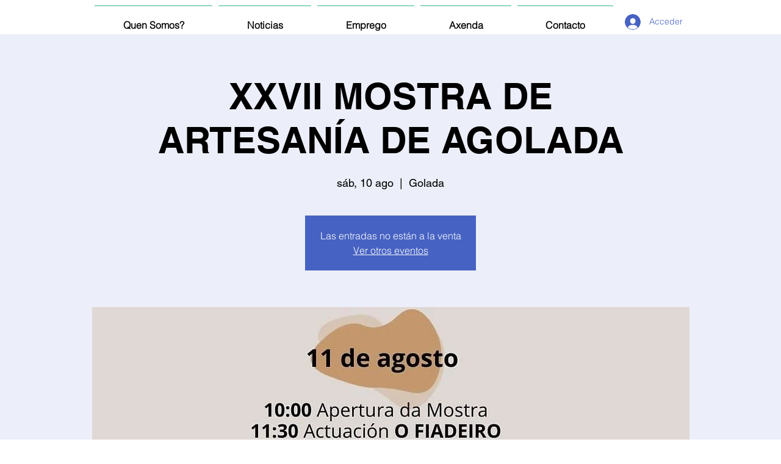

--- FILE ---
content_type: text/html; charset=utf-8
request_url: https://www.google.com/recaptcha/api2/aframe
body_size: 267
content:
<!DOCTYPE HTML><html><head><meta http-equiv="content-type" content="text/html; charset=UTF-8"></head><body><script nonce="Jbh0DG4fffJuMCmwx_I5-A">/** Anti-fraud and anti-abuse applications only. See google.com/recaptcha */ try{var clients={'sodar':'https://pagead2.googlesyndication.com/pagead/sodar?'};window.addEventListener("message",function(a){try{if(a.source===window.parent){var b=JSON.parse(a.data);var c=clients[b['id']];if(c){var d=document.createElement('img');d.src=c+b['params']+'&rc='+(localStorage.getItem("rc::a")?sessionStorage.getItem("rc::b"):"");window.document.body.appendChild(d);sessionStorage.setItem("rc::e",parseInt(sessionStorage.getItem("rc::e")||0)+1);localStorage.setItem("rc::h",'1768619226010');}}}catch(b){}});window.parent.postMessage("_grecaptcha_ready", "*");}catch(b){}</script></body></html>